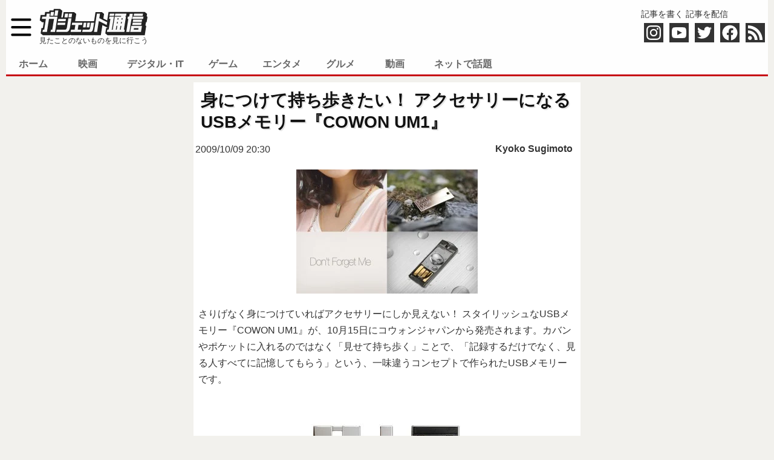

--- FILE ---
content_type: text/html; charset=utf-8
request_url: https://www.google.com/recaptcha/api2/aframe
body_size: 251
content:
<!DOCTYPE HTML><html><head><meta http-equiv="content-type" content="text/html; charset=UTF-8"></head><body><script nonce="L6M9szs5A64TYMTjRITKBw">/** Anti-fraud and anti-abuse applications only. See google.com/recaptcha */ try{var clients={'sodar':'https://pagead2.googlesyndication.com/pagead/sodar?'};window.addEventListener("message",function(a){try{if(a.source===window.parent){var b=JSON.parse(a.data);var c=clients[b['id']];if(c){var d=document.createElement('img');d.src=c+b['params']+'&rc='+(localStorage.getItem("rc::a")?sessionStorage.getItem("rc::b"):"");window.document.body.appendChild(d);sessionStorage.setItem("rc::e",parseInt(sessionStorage.getItem("rc::e")||0)+1);localStorage.setItem("rc::h",'1768596767934');}}}catch(b){}});window.parent.postMessage("_grecaptcha_ready", "*");}catch(b){}</script></body></html>